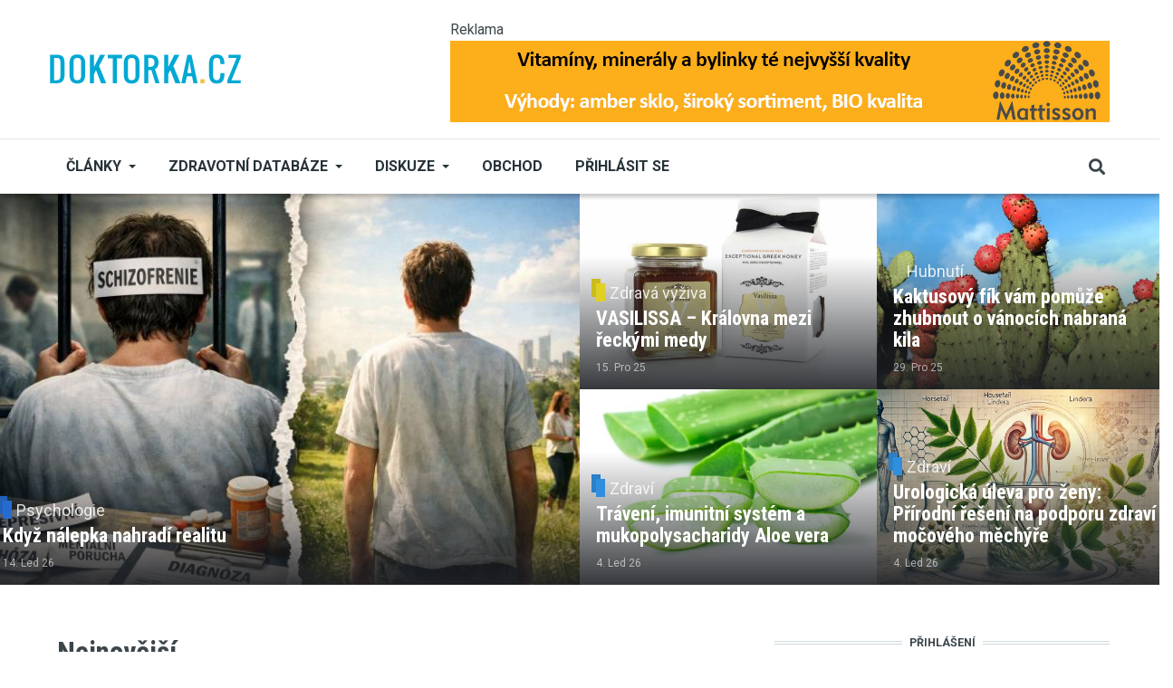

--- FILE ---
content_type: text/html; charset=UTF-8
request_url: https://rodina-deti.doktorka.cz/?page=8
body_size: 13005
content:
<!DOCTYPE html>
<html lang="cs" dir="ltr" prefix="og: https://ogp.me/ns#">
  <head>

          <!-- Google tag (gtag.js) --> <script async src="https://www.googletagmanager.com/gtag/js?id=G-GQ1KM6KK33"></script> <script> window.dataLayer = window.dataLayer || []; function gtag(){dataLayer.push(arguments);} gtag('js', new Date()); gtag('config', 'G-GQ1KM6KK33'); </script> 

<!-- Begin Leadhub Pixel Code -->
      <script>
        (function(w,d,x,n,u,t,p,f,s,o){f='LHInsights';w[n]=w[f]=w[f]||function(n,d){
          (w[f].q=w[f].q||[]).push([n,d])};w[f].l=1*new Date();w[f].p=p;s=d.createElement(x);
          s.async=1;s.src=u+'?t='+t+(p?'&p='+p:'');o=d.getElementsByTagName(x)[0];o.parentNode.insertBefore(s,o)
        })(window,document,'script','lhi','//www.lhinsights.com/agent.js','Cp24FnnpQbC4OpW');
        lhi('pageview');
      </script>
<!-- End Leadhub Pixel Code -->

<!-- This site is converting visitors into subscribers and customers with OptinMonster - https://optinmonster.com -->
<script>(function(d,u,ac){var s=d.createElement('script');s.type='text/javascript';s.src='https://a.omappapi.com/app/js/api.min.js';s.async=true;s.dataset.user=u;s.dataset.account=ac;d.getElementsByTagName('head')[0].appendChild(s);})(document,357536,377907);</script>
<!-- / OptinMonster -->

    
    <meta charset="utf-8" />
<meta name="description" content="Prevence je klíčová – zjistěte, jakými přírodními způsoby můžete ochránit své zdraví a uchovat si mladistvý vzhled. Pravidelné články v kategoriích Zdraví, Bylinky, Vitamíny, Hubnutí, kosmetika, Rodina a děti, Sex a vztahy, Psychologie, Duchovno, Zdravá výživa, Cestování, Zdravý pohyb, Zdravý domov..." />
<link rel="canonical" href="http://rodina-deti.doktorka.cz/" />
<meta name="robots" content="index, follow" />
<link rel="shortlink" href="http://rodina-deti.doktorka.cz/" />
<meta property="og:site_name" content="Doktorka.cz" />
<meta property="og:url" content="http://rodina-deti.doktorka.cz/" />
<meta property="og:title" content="Pro vaše zdraví a krásu" />
<meta property="og:description" content="Prevence je klíčová – zjistěte, jakými přírodními způsoby můžete ochránit své zdraví a uchovat si mladistvý vzhled. Pravidelné články v kategoriích Zdraví, Bylinky, Vitamíny, Hubnutí, kosmetika, Rodina a děti, Sex a vztahy, Psychologie, Duchovno, Zdravá výživa, Cestování, Zdravý pohyb, Zdravý domov..." />
<meta property="og:image:type" content="image/png" />
<meta name="twitter:image" content="http://rodina-deti.doktorka.cz/sites/default/files/2025-03/do16.png" />
<meta name="Generator" content="Drupal 10 (https://www.drupal.org)" />
<meta name="MobileOptimized" content="width" />
<meta name="HandheldFriendly" content="true" />
<meta name="viewport" content="width=device-width, initial-scale=1, shrink-to-fit=no" />
<meta http-equiv="X-UA-Compatible" content="IE=Edge" />
<link rel="icon" href="/sites/default/files/dr.png" type="image/png" />

    <title>Pro vaše zdraví a krásu | Doktorka.cz</title>
    <link rel="stylesheet" media="all" href="/themes/contrib/stable/css/system/components/align.module.css?t60oeb" />
<link rel="stylesheet" media="all" href="/themes/contrib/stable/css/system/components/fieldgroup.module.css?t60oeb" />
<link rel="stylesheet" media="all" href="/themes/contrib/stable/css/system/components/container-inline.module.css?t60oeb" />
<link rel="stylesheet" media="all" href="/themes/contrib/stable/css/system/components/clearfix.module.css?t60oeb" />
<link rel="stylesheet" media="all" href="/themes/contrib/stable/css/system/components/details.module.css?t60oeb" />
<link rel="stylesheet" media="all" href="/themes/contrib/stable/css/system/components/hidden.module.css?t60oeb" />
<link rel="stylesheet" media="all" href="/themes/contrib/stable/css/system/components/item-list.module.css?t60oeb" />
<link rel="stylesheet" media="all" href="/themes/contrib/stable/css/system/components/js.module.css?t60oeb" />
<link rel="stylesheet" media="all" href="/themes/contrib/stable/css/system/components/nowrap.module.css?t60oeb" />
<link rel="stylesheet" media="all" href="/themes/contrib/stable/css/system/components/position-container.module.css?t60oeb" />
<link rel="stylesheet" media="all" href="/themes/contrib/stable/css/system/components/reset-appearance.module.css?t60oeb" />
<link rel="stylesheet" media="all" href="/themes/contrib/stable/css/system/components/resize.module.css?t60oeb" />
<link rel="stylesheet" media="all" href="/themes/contrib/stable/css/system/components/system-status-counter.css?t60oeb" />
<link rel="stylesheet" media="all" href="/themes/contrib/stable/css/system/components/system-status-report-counters.css?t60oeb" />
<link rel="stylesheet" media="all" href="/themes/contrib/stable/css/system/components/system-status-report-general-info.css?t60oeb" />
<link rel="stylesheet" media="all" href="/themes/contrib/stable/css/system/components/tablesort.module.css?t60oeb" />
<link rel="stylesheet" media="all" href="/modules/contrib/poll/css/poll.base.css?t60oeb" />
<link rel="stylesheet" media="all" href="/modules/contrib/poll/css/poll.theme.css?t60oeb" />
<link rel="stylesheet" media="all" href="/themes/contrib/stable/css/views/views.module.css?t60oeb" />
<link rel="stylesheet" media="all" href="/modules/custom/themag_layouts/assets/css/section.css?t60oeb" />
<link rel="stylesheet" media="all" href="/modules/custom/themag_layouts/assets/css/onecol-section.css?t60oeb" />
<link rel="stylesheet" media="all" href="/modules/custom/themag_layouts/assets/css/twocol-section.css?t60oeb" />
<link rel="stylesheet" media="all" href="/themes/contrib/stable/css/core/assets/vendor/normalize-css/normalize.css?t60oeb" />
<link rel="stylesheet" media="all" href="/themes/contrib/stable/css/core/normalize-fixes.css?t60oeb" />
<link rel="stylesheet" media="all" href="https://use.fontawesome.com/releases/v5.7.1/css/all.css" />
<link rel="stylesheet" media="all" href="https://use.fontawesome.com/releases/v5.7.1/css/v4-shims.css" />
<link rel="stylesheet" media="all" href="https://fonts.googleapis.com/css?family=Roboto+Condensed:300,400,700|Roboto:300,300i,400,400i,500,500i,700,700i,900&amp;amp;subset=cyrillic,greek" />
<link rel="stylesheet" media="all" href="/themes/contrib/classy/css/components/action-links.css?t60oeb" />
<link rel="stylesheet" media="all" href="/themes/contrib/classy/css/components/collapse-processed.css?t60oeb" />
<link rel="stylesheet" media="all" href="/themes/contrib/classy/css/components/container-inline.css?t60oeb" />
<link rel="stylesheet" media="all" href="/themes/contrib/classy/css/components/form.css?t60oeb" />
<link rel="stylesheet" media="all" href="/themes/contrib/classy/css/components/inline-form.css?t60oeb" />
<link rel="stylesheet" media="all" href="/themes/contrib/classy/css/components/tabledrag.css?t60oeb" />
<link rel="stylesheet" media="all" href="/themes/contrib/classy/css/components/tableselect.css?t60oeb" />
<link rel="stylesheet" media="all" href="/themes/contrib/classy/css/components/tablesort.css?t60oeb" />
<link rel="stylesheet" media="all" href="/themes/contrib/classy/css/components/ui-dialog.css?t60oeb" />
<link rel="stylesheet" media="all" href="/themes/contrib/classy/css/components/node.css?t60oeb" />
<link rel="stylesheet" media="all" href="/themes/custom/themag/assets/css/themag.css?t60oeb" />
<link rel="stylesheet" media="all" href="/themes/custom/themag_st/assets/css/subtheme.css?t60oeb" />
<link rel="stylesheet" media="all" href="/themes/custom/themag/assets/css/components/modules/we-megamenu.css?t60oeb" />

    

      </head>
  <body class="path-frontpage page-node-type-themag-landing-page">
  
          <a href="#main-content" class="visually-hidden focusable skip-link">
      Přejít k hlavnímu obsahu
    </a>

        <div id="top"></div>
     
        <div class="dialog-off-canvas-main-canvas" data-off-canvas-main-canvas>
    <div class="layout-builder-powered-page">
    





  
<div class="header-top header--header-c">
  <div class="container">
    <div class="header__top">
      <div class="header__top__left">
          <div class="region region-logo">
          <a href="https://www.doktorka.cz" rel="home" class="site-logo">
            <img src="/sites/default/files/doktorka.png" alt="Domů" class="logo-light"/>

            <img src="/sites/default/files/doktorka.svg" alt="Domů" class="logo-dark" />
    </a>
  
  </div>

      </div>
      <div class="header__top__right">
          <div class="region region-header-banner">
    <div class="views-element-container block block--views block--region-header-banner block--views-block:banner-display-block-header" id="block-views-block-banner-display-block-header">
  
      
            <small>Reklama</small>
      <div class="block__content"><div><div class="view view-banner-display view-id-banner_display view-display-id-block_header js-view-dom-id-c50ee48fa827a014117672cf010b52bcb0e51d5152bd6dfe8cb15c1054ce8e02">
  
    
      
      <div class="view-content">
          <div class="views-row"><div class="views-field views-field-field-ad-image"><div class="field-content"><a href="https://www.001shop.cz/mattisson/" target="_blank">  <img loading="lazy" src="/sites/default/files/2025-03/mat-vyhody.jpg" width="728" height="90" alt="" class="img-fluid" />

</a></div></div></div>

    </div>
  
          </div>
</div>
</div>
      </div>
  </div>

      </div>
    </div>
  </div>
</div>

<header class="header header--header-c js-page-header">
  <div class="header__container-wrapper--header__main js-sticky-header-element">
    <div class="container header__container">
      <div class="header__main">
        <div class="header__main__left">
          <div class="d-lg-none">
              <div class="region region-logo">
          <a href="https://www.doktorka.cz" rel="home" class="site-logo">
            <img src="/sites/default/files/doktorka.png" alt="Domů" class="logo-light"/>

            <img src="/sites/default/files/doktorka.svg" alt="Domů" class="logo-dark" />
    </a>
  
  </div>

          </div>
          <div class="d-none d-lg-block">
              <div class="region region-header-primary-menu">
    
<div id="block-mainnavigation-2" class="block block--we-megamenu block--region-header-primary-menu block--we-megamenu-block:main">
  
      
      <div class="block__content"><div class="region-we-mega-menu">
	<a class="navbar-toggle collapsed">
	    <span class="icon-bar"></span>
	    <span class="icon-bar"></span>
	    <span class="icon-bar"></span>
	</a>
	<nav  class="main navbar navbar-default navbar-we-mega-menu mobile-collapse hover-action" data-menu-name="main" data-block-theme="themag_st" data-style="Default" data-animation="None" data-delay="" data-duration="" data-autoarrow="" data-alwayshowsubmenu="" data-action="hover" data-mobile-collapse="0">
	  <div class="container-fluid">
	    <ul  class="we-mega-menu-ul nav nav-tabs">
  <style>
li .fa{
  width: 20px;
}
</style>

<li  class="we-mega-menu-li left dropdown-menu" data-level="0" data-element-type="we-mega-menu-li" description="" data-id="22bc3538-0719-4f43-adc0-40f5838dc853" data-submenu="1" data-hide-sub-when-collapse="" data-group="0" data-class="" data-icon="" data-caption="" data-alignsub="left" data-target="">
      <a class="we-mega-menu-li" title="" href="https://www.doktorka.cz/clanky" target="">
             Články    </a>
    <div  class="we-mega-menu-submenu" data-element-type="we-mega-menu-submenu" data-submenu-width="650" data-class="" style="width: 650px">
  <div class="we-mega-menu-submenu-inner">
    <div  class="we-mega-menu-row row g-0" data-element-type="we-mega-menu-row" data-custom-row="1">
  <div  class="we-mega-menu-col col-12" data-element-type="we-mega-menu-col" data-width="12" data-block="views_block__clanky_menu_block" data-blocktitle="0" data-hidewhencollapse="" data-class="">
    <div class="type-of-block"><div class="block-inner"><style>
  .block-inner {
      max-height: 300px;
  }

  .block-inner .block__content .view-content {
      display: grid;
      grid-template-columns: repeat(4, 1fr); /* Three equal columns */
      /* grid-template-rows: repeat(4, 1fr) repeat(3, 1fr) repeat(3, 1fr);*/ /* Rows: 4 + 3 + 3 */
      gap: 10px; /* Gap between grid items */
      list-style: none; /* Remove default list styling */
      padding: 0; /* Remove default padding */
      margin: 0; /* Remove default margin */
  }

  .block-inner .view-content .views-field-name {
      border-bottom: 1px solid rgba(0, 0, 0, 0.1);
      padding: 3px 0;
  }

  .block-inner a {
      font-size: 0.889rem;
      font-weight: normal;
      text-transform: none;
  }

</style>

<div class="views-element-container block block--views block--region-content block--views-block:clanky-menu-block" id="block-views-block-clanky-menu-block">
  
      
      <div class="block__content"><div><div class="view view-clanky-menu view-id-clanky_menu view-display-id-block js-view-dom-id-8615f95aaa7e03f85c6ae31aa0e078801ecd8443a9000c79042f43024d25857f">
  
    
      
      <div class="view-content">
          <div class="views-row"><div class="views-field views-field-name"><span class="field-content"><a href="/zdravi/clanky" hreflang="cs">Zdraví</a></span></div></div>
    <div class="views-row"><div class="views-field views-field-name"><span class="field-content"><a href="/kosmetika/clanky" hreflang="cs">Kosmetika</a></span></div></div>
    <div class="views-row"><div class="views-field views-field-name"><span class="field-content"><a href="/index.php/sex-vztahy/clanky" hreflang="cs">Sex a vztahy</a></span></div></div>
    <div class="views-row"><div class="views-field views-field-name"><span class="field-content"><a href="/psychologie/clanky" hreflang="cs">Psychologie</a></span></div></div>
    <div class="views-row"><div class="views-field views-field-name"><span class="field-content"><a href="/index.php/terapie/clanky" hreflang="cs">Terapie</a></span></div></div>
    <div class="views-row"><div class="views-field views-field-name"><span class="field-content"><a href="/index.php/hubnuti/clanky" hreflang="cs">Hubnutí</a></span></div></div>
    <div class="views-row"><div class="views-field views-field-name"><span class="field-content"><a href="/index.php/rodina-deti/clanky" hreflang="cs">Rodina a děti</a></span></div></div>
    <div class="views-row"><div class="views-field views-field-name"><span class="field-content"><a href="/index.php/napsal-zivot/clanky" hreflang="cs">Napsal život</a></span></div></div>
    <div class="views-row"><div class="views-field views-field-name"><span class="field-content"><a href="/index.php/bylinky/clanky" hreflang="cs">Bylinky</a></span></div></div>
    <div class="views-row"><div class="views-field views-field-name"><span class="field-content"><a href="/index.php/zdrava-vyziva/clanky" hreflang="cs">Zdravá výživa</a></span></div></div>
    <div class="views-row"><div class="views-field views-field-name"><span class="field-content"><a href="/index.php/zviratka/clanky" hreflang="cs">Zvířátka</a></span></div></div>
    <div class="views-row"><div class="views-field views-field-name"><span class="field-content"><a href="/index.php/duchovno/clanky" hreflang="cs">Duchovno</a></span></div></div>
    <div class="views-row"><div class="views-field views-field-name"><span class="field-content"><a href="/index.php/vitaminy/clanky" hreflang="cs">Vitamíny</a></span></div></div>
    <div class="views-row"><div class="views-field views-field-name"><span class="field-content"><a href="/index.php/zdravy-pohyb/clanky" hreflang="cs">Zdravý pohyb</a></span></div></div>
    <div class="views-row"><div class="views-field views-field-name"><span class="field-content"><a href="/index.php/drogy/clanky" hreflang="cs">Drogy</a></span></div></div>
    <div class="views-row"><div class="views-field views-field-name"><span class="field-content"><a href="/index.php/zdravy-domov/clanky" hreflang="cs">Zdravý domov</a></span></div></div>
    <div class="views-row"><div class="views-field views-field-name"><span class="field-content"><a href="/index.php/humor/clanky" hreflang="cs">Humor</a></span></div></div>
    <div class="views-row"><div class="views-field views-field-name"><span class="field-content"><a href="/index.php/knihy/clanky" hreflang="cs">Knihy</a></span></div></div>
    <div class="views-row"><div class="views-field views-field-name"><span class="field-content"><a href="/index.php/diety/clanky" hreflang="cs">Diety</a></span></div></div>
    <div class="views-row"><div class="views-field views-field-name"><span class="field-content"><a href="/index.php/cestovani/clanky" hreflang="cs">Cestování</a></span></div></div>

    </div>
  
          </div>
</div>
</div>
  </div></div></div>

</div>

</div>
<div  class="we-mega-menu-row row g-0" data-element-type="we-mega-menu-row" data-custom-row="1">
  <div  class="we-mega-menu-col col-12" data-element-type="we-mega-menu-col" data-width="12" data-block="" data-blocktitle="" data-hidewhencollapse="0" data-class="">
  
</div>

</div>
<div  class="we-mega-menu-row row g-0" data-element-type="we-mega-menu-row" data-custom-row="1">
  <div  class="we-mega-menu-col col-12" data-element-type="we-mega-menu-col" data-width="12" data-block="" data-blocktitle="" data-hidewhencollapse="0" data-class="">
  
</div>

</div>
<div  class="we-mega-menu-row row g-0" data-element-type="we-mega-menu-row" data-custom-row="1">
  <div  class="we-mega-menu-col col-12" data-element-type="we-mega-menu-col" data-width="12" data-block="" data-blocktitle="" data-hidewhencollapse="0" data-class="">
  
</div>

</div>
<div  class="we-mega-menu-row row g-0" data-element-type="we-mega-menu-row" data-custom-row="1">
  <div  class="we-mega-menu-col col-12" data-element-type="we-mega-menu-col" data-width="12" data-block="" data-blocktitle="" data-hidewhencollapse="0" data-class="">
  
</div>

</div>
<div  class="we-mega-menu-row row g-0" data-element-type="we-mega-menu-row" data-custom-row="1">
  <div  class="we-mega-menu-col col-12" data-element-type="we-mega-menu-col" data-width="12" data-block="" data-blocktitle="" data-hidewhencollapse="0" data-class="">
  
</div>

</div>
<div  class="we-mega-menu-row row g-0" data-element-type="we-mega-menu-row" data-custom-row="1">
  <div  class="we-mega-menu-col span" data-element-type="we-mega-menu-col" data-block="" data-blocktitle="" data-hidewhencollapse="0" data-class="">
  
</div>

</div>
<div  class="we-mega-menu-row row g-0" data-element-type="we-mega-menu-row" data-custom-row="1">
  <div  class="we-mega-menu-col span" data-element-type="we-mega-menu-col" data-block="" data-blocktitle="" data-hidewhencollapse="0" data-class="">
  
</div>

</div>
<div  class="we-mega-menu-row row g-0" data-element-type="we-mega-menu-row" data-custom-row="1">
  <div  class="we-mega-menu-col span" data-element-type="we-mega-menu-col" data-block="" data-blocktitle="" data-hidewhencollapse="0" data-class="">
  
</div>

</div>

  </div>
</div>
</li><style>
li .fa{
  width: 20px;
}
</style>

<li  class="we-mega-menu-li dropdown-menu" data-level="0" data-element-type="we-mega-menu-li" description="" data-id="0e00fd9e-7a26-4bbf-978e-26fc3b503338" data-submenu="1" data-hide-sub-when-collapse="" data-group="0" data-class="" data-icon="" data-caption="" data-alignsub="" data-target="">
      <a href='#' data-drupal-link-system-path="<front>" class="we-megamenu-nolink">
      Zdravotní databáze</a>
    <div  class="we-mega-menu-submenu" data-element-type="we-mega-menu-submenu" data-submenu-width="300" data-class="" style="width: 300px">
  <div class="we-mega-menu-submenu-inner">
    <div  class="we-mega-menu-row row g-0" data-element-type="we-mega-menu-row" data-custom-row="0">
  <div  class="we-mega-menu-col zdravotni_databaze col-12" data-element-type="we-mega-menu-col" data-width="12" data-block="" data-blocktitle="0" data-hidewhencollapse="" data-class="zdravotni_databaze">
  <ul class="nav nav-tabs subul">
  <style>
li .fa{
  width: 20px;
}
</style>

<li  class="we-mega-menu-li" data-level="1" data-element-type="we-mega-menu-li" description="" data-id="2ab75065-714b-4e36-aac0-0140d6ac23fd" data-submenu="0" data-hide-sub-when-collapse="" data-group="0" data-class="" data-icon="fa fa-tint" data-caption="" data-alignsub="" data-target="_self">
      <a class="we-mega-menu-li" title="" href="/zdravotni-databaze/aromaterapie" target="_self">
              <i class="fa fa-tint"></i>
      Aromaterapie    </a>
    
</li><style>
li .fa{
  width: 20px;
}
</style>

<li  class="we-mega-menu-li" data-level="1" data-element-type="we-mega-menu-li" description="" data-id="824a44dd-d210-4291-bbf7-949c12f1fa38" data-submenu="0" data-hide-sub-when-collapse="" data-group="0" data-class="" data-icon="fa fa-leaf" data-caption="" data-alignsub="" data-target="_self">
      <a class="we-mega-menu-li" title="" href="/zdravotni-databaze/bachova_kvetova_terapie" target="_self">
              <i class="fa fa-leaf"></i>
      Bachova květová terapie    </a>
    
</li><style>
li .fa{
  width: 20px;
}
</style>

<li  class="we-mega-menu-li" data-level="1" data-element-type="we-mega-menu-li" description="" data-id="ef8e687f-f66d-45b4-a4c7-ceaed86dc536" data-submenu="0" data-hide-sub-when-collapse="" data-group="0" data-class="" data-icon="fa fa-user-md" data-caption="" data-alignsub="" data-target="_self">
      <a class="we-mega-menu-li" title="" href="/zdravotni-databaze/databaze_lekaru" target="_self">
              <i class="fa fa-user-md"></i>
      Databáze lékařů    </a>
    
</li><style>
li .fa{
  width: 20px;
}
</style>

<li  class="we-mega-menu-li" data-level="1" data-element-type="we-mega-menu-li" description="" data-id="5c890a66-2aee-40f7-8168-59a33861c223" data-submenu="0" data-hide-sub-when-collapse="" data-group="0" data-class="" data-icon="fa fa-id-card" data-caption="" data-alignsub="" data-target="_self">
      <a class="we-mega-menu-li" title="" href="/zdravotni-databaze/diagnozy" target="_self">
              <i class="fa fa-id-card"></i>
      Diagnózy    </a>
    
</li><style>
li .fa{
  width: 20px;
}
</style>

<li  class="we-mega-menu-li" data-level="1" data-element-type="we-mega-menu-li" description="" data-id="007a1123-d9c4-4e77-9c27-2379265ad265" data-submenu="0" data-hide-sub-when-collapse="" data-group="0" data-class="" data-icon="fa fa-flask" data-caption="" data-alignsub="" data-target="_self">
      <a class="we-mega-menu-li" title="" href="/zdravotni-databaze/emulgatory" target="_self">
              <i class="fa fa-flask"></i>
      Emulgátory    </a>
    
</li><style>
li .fa{
  width: 20px;
}
</style>

<li  class="we-mega-menu-li" data-level="1" data-element-type="we-mega-menu-li" description="" data-id="ef67e7e6-f1c1-46c5-87f9-5f55ab7e77e2" data-submenu="0" data-hide-sub-when-collapse="" data-group="0" data-class="" data-icon="fa fa-book" data-caption="" data-alignsub="" data-target="_self">
      <a class="we-mega-menu-li" title="" href="/zdravotni-databaze/lekarsky_slovnik" target="_self">
              <i class="fa fa-book"></i>
      Lékařský slovník    </a>
    
</li><style>
li .fa{
  width: 20px;
}
</style>

<li  class="we-mega-menu-li" data-level="1" data-element-type="we-mega-menu-li" description="" data-id="ca8fb35e-99b6-41e8-83de-33b37a8c9823" data-submenu="0" data-hide-sub-when-collapse="" data-group="0" data-class="" data-icon="fa fa-thermometer-full" data-caption="" data-alignsub="" data-target="_self">
      <a class="we-mega-menu-li" title="" href="/zdravotni-databaze/nemoci" target="_self">
              <i class="fa fa-thermometer-full"></i>
      Nemoci    </a>
    
</li><style>
li .fa{
  width: 20px;
}
</style>

<li  class="we-mega-menu-li" data-level="1" data-element-type="we-mega-menu-li" description="" data-id="d1a3997d-033e-4364-8438-b4c61ee1755a" data-submenu="0" data-hide-sub-when-collapse="" data-group="0" data-class="" data-icon="fa fa-sliders" data-caption="" data-alignsub="" data-target="_self">
      <a class="we-mega-menu-li" title="" href="/zdravotni-databaze/potravinove_doplnky" target="_self">
              <i class="fa fa-sliders"></i>
      Potravinové doplňky    </a>
    
</li><style>
li .fa{
  width: 20px;
}
</style>

<li  class="we-mega-menu-li" data-level="1" data-element-type="we-mega-menu-li" description="" data-id="f7211ec3-5ad7-4fd3-aa6b-5c0e3d5178e7" data-submenu="0" data-hide-sub-when-collapse="" data-group="0" data-class="" data-icon="fa fa-heartbeat" data-caption="" data-alignsub="" data-target="_self">
      <a class="we-mega-menu-li" title="" href="/zdravotni-databaze/prvni_pomoc" target="_self">
              <i class="fa fa-heartbeat"></i>
      První pomoc    </a>
    
</li>
</ul>
</div>

</div>

  </div>
</div>
</li><style>
li .fa{
  width: 20px;
}
</style>

<li  class="we-mega-menu-li dropdown-menu" data-level="0" data-element-type="we-mega-menu-li" description="" data-id="9810c6a1-19ce-49bf-a9cc-dd4dfdaf7092" data-submenu="1" data-hide-sub-when-collapse="" data-group="0" data-class="" data-icon="" data-caption="" data-alignsub="" data-target="">
      <a class="we-mega-menu-li" title="" href="https://www.doktorka.cz/forum" target="">
      Diskuze    </a>
    <div  class="we-mega-menu-submenu" data-element-type="we-mega-menu-submenu" data-submenu-width="" data-class="" style="width: px">
  <div class="we-mega-menu-submenu-inner">
    <div  class="we-mega-menu-row row g-0" data-element-type="we-mega-menu-row" data-custom-row="0">
  <div  class="we-mega-menu-col col-12" data-element-type="we-mega-menu-col" data-width="12" data-block="" data-blocktitle="0" data-hidewhencollapse="" data-class="">
  <ul class="nav nav-tabs subul">
  <style>
li .fa{
  width: 20px;
}
</style>

<li  class="we-mega-menu-li" data-level="1" data-element-type="we-mega-menu-li" description="" data-id="a6ee3312-bf21-4e5f-8b41-e8bd9a467b75" data-submenu="0" data-hide-sub-when-collapse="" data-group="0" data-class="" data-icon="" data-caption="" data-alignsub="" data-target="_self">
      <a class="we-mega-menu-li" title="" href="https://www.doktorka.cz/forum/active" target="_self">
      Aktivní témata    </a>
    
</li><style>
li .fa{
  width: 20px;
}
</style>

<li  class="we-mega-menu-li" data-level="1" data-element-type="we-mega-menu-li" description="" data-id="ca2172ce-e5f1-476e-9682-5e88bef97bb5" data-submenu="0" data-hide-sub-when-collapse="" data-group="0" data-class="" data-icon="" data-caption="" data-alignsub="" data-target="_self">
      <a class="we-mega-menu-li" title="" href="https://www.doktorka.cz/forum" target="_self">
      Všechna témata    </a>
    
</li>
</ul>
</div>

</div>

  </div>
</div>
</li><style>
li .fa{
  width: 20px;
}
</style>

<li  class="we-mega-menu-li" data-level="0" data-element-type="we-mega-menu-li" description="" data-id="a1a6c2d5-8cff-4d3e-a89c-e138386b865e" data-submenu="0" data-hide-sub-when-collapse="" data-group="0" data-class="" data-icon="" data-caption="" data-alignsub="" data-target="">
      <a class="we-mega-menu-li" title="" href="https://www.001shop.cz/" target="">
      Obchod    </a>
    
</li>
</ul>
	  </div>
	</nav>
</div></div>
  </div>

<div id="block-themag-st-menuuzivatelskehouctu" class="block block--we-megamenu block--region-header-primary-menu block--we-megamenu-block:account">
  
      
      <div class="block__content"><div class="region-we-mega-menu">
	<a class="navbar-toggle collapsed">
	    <span class="icon-bar"></span>
	    <span class="icon-bar"></span>
	    <span class="icon-bar"></span>
	</a>
	<nav  class="account navbar navbar-default navbar-we-mega-menu mobile-collapse hover-action" data-menu-name="account" data-block-theme="themag_st" data-style="Default" data-animation="None" data-delay="" data-duration="" data-autoarrow="" data-alwayshowsubmenu="" data-action="hover" data-mobile-collapse="0">
	  <div class="container-fluid">
	    <ul  class="we-mega-menu-ul nav nav-tabs">
  <style>
li .fa{
  width: 20px;
}
</style>

<li  class="we-mega-menu-li" data-level="0" data-element-type="we-mega-menu-li" description="" data-id="" data-submenu="0" data-hide-sub-when-collapse="" data-group="0" data-class="" data-icon="" data-caption="" data-alignsub="" data-target="">
      <a class="we-mega-menu-li" title="" href="/user/login" target="">
      Přihlásit se    </a>
    
</li>
</ul>
	  </div>
	</nav>
</div></div>
  </div>

  </div>

          </div>
        </div>
        <div class="header__main__right">
          
<div class="header__social-menu">
  </div>
          
<div class="header__user-nav">
  <div class="d-flex">
    
                  <button class="header__toggleable-button js-toggle-search">
          <i class="fas fa-search"></i>
        </button>
          
      </div>

  <button class="header__toggleable-button toggle-offcanvas-sidebar js-toggle-offcanvas-sidebar">
    <i class="fas fa-bars"></i>
  </button>
</div>
        </div>
      </div>
    </div>
    

  <div class="region region-search">
    <div class="container">
      <div class="row">
        <div class="col-12">
<div class="views-exposed-form block block--views block--region-search block--views-exposed-filter-block:search-search" data-drupal-selector="views-exposed-form-search-search" id="block-searchform-2">
  
      
      <div class="block__content"><form action="/search" method="get" id="views-exposed-form-search-search" accept-charset="UTF-8">
  <div class="form--inline clearfix">
  <div class="js-form-item form-item js-form-type-textfield form-type-textfield js-form-item-s form-item-s form-no-label">
        <input placeholder="S čím vám můžeme pomoci?" data-drupal-selector="edit-s" type="text" id="edit-s" name="s" value="" size="30" maxlength="128" class="form-text" />

        </div>
<div data-drupal-selector="edit-actions" class="form-actions js-form-wrapper form-wrapper" id="edit-actions--2"><input data-drupal-selector="edit-submit-search" type="submit" id="edit-submit-search" value="Procházet" class="button js-form-submit form-submit" />
</div>

</div>

</form>
</div>
  </div>
</div>
      </div>
    </div>
  </div>


  </div>
</header>

    

  <div class="region region--offcanvas-sidebar">
    <div id="offcanvas-sidebar" class="sidr" style="display: none;">
      <nav role="navigation" aria-labelledby="block-themag-st-mainnavigation-3-menu" id="block-themag-st-mainnavigation-3" class="block block--system block--region-offcanvas-sidebar block--system-menu-block:main block-menu navigation menu--main">
            
  <h2 class="block__title visually-hidden" id="block-themag-st-mainnavigation-3-menu">Main navigation</h2>
  

        
              <ul class="menu">
                    <li class="menu-item">
        <a href="https://www.doktorka.cz/clanky">       Články</a>
              </li>
                <li class="menu-item menu-item--expanded">
        <a href="">Zdravotní databáze</a>
                                <ul class="menu">
                    <li class="menu-item">
        <a href="/zdravotni-databaze/aromaterapie" data-drupal-link-system-path="zdravotni-databaze/aromaterapie">Aromaterapie</a>
              </li>
                <li class="menu-item">
        <a href="/zdravotni-databaze/bachova_kvetova_terapie" data-drupal-link-system-path="zdravotni-databaze/bachova_kvetova_terapie">Bachova květová terapie</a>
              </li>
                <li class="menu-item">
        <a href="/zdravotni-databaze/databaze_lekaru" data-drupal-link-system-path="zdravotni-databaze/databaze_lekaru">Databáze lékařů</a>
              </li>
                <li class="menu-item">
        <a href="/zdravotni-databaze/diagnozy" data-drupal-link-system-path="zdravotni-databaze/diagnozy">Diagnózy</a>
              </li>
                <li class="menu-item">
        <a href="/zdravotni-databaze/emulgatory" data-drupal-link-system-path="zdravotni-databaze/emulgatory">Emulgátory</a>
              </li>
                <li class="menu-item">
        <a href="/zdravotni-databaze/lekarsky_slovnik" data-drupal-link-system-path="zdravotni-databaze/lekarsky_slovnik">Lékařský slovník</a>
              </li>
                <li class="menu-item">
        <a href="/zdravotni-databaze/nemoci" data-drupal-link-system-path="zdravotni-databaze/nemoci">Nemoci</a>
              </li>
                <li class="menu-item">
        <a href="/zdravotni-databaze/potravinove_doplnky" data-drupal-link-system-path="zdravotni-databaze/potravinove_doplnky">Potravinové doplňky</a>
              </li>
                <li class="menu-item">
        <a href="/zdravotni-databaze/prvni_pomoc" data-drupal-link-system-path="zdravotni-databaze/prvni_pomoc">První pomoc</a>
              </li>
        </ul>
  
              </li>
                <li class="menu-item menu-item--expanded">
        <a href="https://www.doktorka.cz/forum">Diskuze</a>
                                <ul class="menu">
                    <li class="menu-item">
        <a href="https://www.doktorka.cz/forum/active">Aktivní témata</a>
              </li>
                <li class="menu-item">
        <a href="https://www.doktorka.cz/forum">Všechna témata</a>
              </li>
        </ul>
  
              </li>
                <li class="menu-item">
        <a href="https://www.001shop.cz/">Obchod</a>
              </li>
        </ul>
  


  </nav>
<nav role="navigation" aria-labelledby="block-themag-st-menuuzivatelskehouctu-2-menu" id="block-themag-st-menuuzivatelskehouctu-2" class="block block--system block--region-offcanvas-sidebar block--system-menu-block:account block-menu navigation menu--account">
            
  <h2 class="block__title visually-hidden" id="block-themag-st-menuuzivatelskehouctu-2-menu">Menu uživatelského účtu</h2>
  

        
              <ul class="menu">
                    <li class="menu-item">
        <a href="/index.php/user/login" data-drupal-link-system-path="user/login">Přihlásit se</a>
              </li>
        </ul>
  


  </nav>

    </div>
  </div>
  <div class="offcanvas-sidebar-overlay"></div>


    
      <div class="region region-content">
    <div data-drupal-messages-fallback class="hidden"></div>
<div id="block-themag-st-content" class="block block--system block--region-content block--system-main-block">
  
      
      <div class="block__content">
<article data-history-node-id="1" lang="en" class="node node--type-themag-landing-page node--view-mode-full">

  
    

  
  <div class="node__content">
    
  <div  class="themag-layout themag-layout--onecol-section themag-layout--onecol-section--12 themag-layout--my-default">
    <div  class="container-full">
      <div  class="row no-gutters">
                  <div  class="themag-layout__region themag-layout__region--first">
            <div>
<div class="views-element-container block block--views block--views-block:mg-content-grid-a-block-1">
  
      
      <div class="block__content"><div><div class="content-grid-a view view-mg-content-grid-a view-id-mg_content_grid_a view-display-id-block_1 js-view-dom-id-c979c888d1fc5c0e93dd6bd2ef9230b0b9ef1bff7a5464c5752d13742a363f13">
  
    
      
      <div class="view-content">
          <div><div class="teaser teaser--compact teaser--small-compact" data-background="image" data-src="/sites/default/files/styles/large_compact_teaser/public/2026-01/rosenhanuv-experiment.jpg?h=197483aa&amp;itok=Jm_b47fG">
    <div class="teaser__content">
      <header>
        <div class="teaser__channel d-inline-flex align-items-center">
          <i data-background data-color="rgb(38,108,207)"></i>
          Psychologie 
        </div>
        <h2 class="teaser__headline">
          <a href="/psychologie/kdyz-nalepka-nahradi-realitu" hreflang="cs">Když nálepka nahradí realitu</a>
        </h2>
      </header>
      <footer>
        <div class="teaser__authored">
          <time datetime="2026-01-14T10:04:25+01:00" class="datetime">14. Led 26</time>

        </div>
      </footer>
    </div>
    <a class="teaser__link-overlay" href="/psychologie/kdyz-nalepka-nahradi-realitu"></a>
</div></div>

    </div>
  
        <div class="attachment attachment-after">
      <div class="views-element-container"><div class="view view-mg-content-grid-a view-id-mg_content_grid_a view-display-id-attachment_1 js-view-dom-id-c613a2830e472642119a9da43e3966068c403bfcdddacf8ec86f7d20fc1478a1">
  
    
      
      <div class="view-content">
          <div><div class="teaser teaser--compact teaser--small-compact" data-background="image" data-src="/sites/default/files/styles/large_compact_teaser/public/2025-12/vasilissa-med-se-zlatem.jpg?h=ddb1ad0c&amp;itok=_Dog_6a6">
    <div class="teaser__content">
      <header>
        <div class="teaser__channel d-inline-flex align-items-center">
          <i data-background data-color="rgb(225,208,36)"></i>
          Zdravá výživa 
        </div>
        <h2 class="teaser__headline">
          <a href="/zdrava-vyziva/vasilissa-kralovna-mezi-reckymi-medy" hreflang="cs">VASILISSA – Královna mezi řeckými medy</a>
        </h2>
      </header>
      <footer>
        <div class="teaser__authored">
          <time datetime="2025-12-15T11:26:33+01:00" class="datetime">15. Pro 25</time>

        </div>
      </footer>
    </div>
    <a class="teaser__link-overlay" href="/zdrava-vyziva/vasilissa-kralovna-mezi-reckymi-medy"></a>
</div></div>
    <div><div class="teaser teaser--compact teaser--small-compact" data-background="image" data-src="/sites/default/files/styles/large_compact_teaser/public/2023-03/aloe2019.jpg?h=140710cd&amp;itok=q7LZDBgW">
    <div class="teaser__content">
      <header>
        <div class="teaser__channel d-inline-flex align-items-center">
          <i data-background data-color="rgb(48,142,222)"></i>
          Zdraví 
        </div>
        <h2 class="teaser__headline">
          <a href="/zdravi/traveni-imunitni-system-mukopolysacharidy" hreflang="cs">Trávení, imunitní systém a mukopolysacharidy Aloe vera</a>
        </h2>
      </header>
      <footer>
        <div class="teaser__authored">
          <time datetime="2026-01-04T11:11:11+01:00" class="datetime">4. Led 26</time>

        </div>
      </footer>
    </div>
    <a class="teaser__link-overlay" href="/zdravi/traveni-imunitni-system-mukopolysacharidy"></a>
</div></div>

    </div>
  
          </div>
</div>
<div class="views-element-container"><div class="view view-mg-content-grid-a view-id-mg_content_grid_a view-display-id-attachment_2 js-view-dom-id-b5605fbc971de106197518bfc3af3ce14fe45eb31752742234bd5949cf0c1d35">
  
    
      
      <div class="view-content">
          <div><div class="teaser teaser--compact teaser--small-compact" data-background="image" data-src="/sites/default/files/styles/large_compact_teaser/public/2023-03/shutterstock_1709449906_0.jpg?h=f7d9296c&amp;itok=VWYPjcQG">
    <div class="teaser__content">
      <header>
        <div class="teaser__channel d-inline-flex align-items-center">
          <i data-background data-color=""></i>
          <a href="/hubnuti/clanky" hreflang="cs">Hubnutí</a> 
        </div>
        <h2 class="teaser__headline">
          <a href="/hubnuti/kaktusovy-fik-vam-pomuze" hreflang="cs">Kaktusový fík vám pomůže  zhubnout o vánocích nabraná kila</a>
        </h2>
      </header>
      <footer>
        <div class="teaser__authored">
          <time datetime="2025-12-29T08:08:08+01:00" class="datetime">29. Pro 25</time>

        </div>
      </footer>
    </div>
    <a class="teaser__link-overlay" href="/hubnuti/kaktusovy-fik-vam-pomuze"></a>
</div></div>
    <div><div class="teaser teaser--compact teaser--small-compact" data-background="image" data-src="/sites/default/files/styles/large_compact_teaser/public/2025-03/a_scientific_visualization_of_natural_remedies_for.jpg?h=c198da8a&amp;itok=VTZWZKvO">
    <div class="teaser__content">
      <header>
        <div class="teaser__channel d-inline-flex align-items-center">
          <i data-background data-color="rgb(48,142,222)"></i>
          <a href="/zdravi/clanky" hreflang="cs">Zdraví</a> 
        </div>
        <h2 class="teaser__headline">
          <a href="/zdravi/urologicka-uleva-pro-zeny-prirodni-reseni-na-podporu-zdravi-mocoveho-mechyre" hreflang="cs">Urologická úleva pro ženy: Přírodní řešení na podporu zdraví močového měchýře</a>
        </h2>
      </header>
      <footer>
        <div class="teaser__authored">
          <time datetime="2026-01-04T11:11:11+01:00" class="datetime">4. Led 26</time>

        </div>
      </footer>
    </div>
    <a class="teaser__link-overlay" href="/zdravi/urologicka-uleva-pro-zeny-prirodni-reseni-na-podporu-zdravi-mocoveho-mechyre"></a>
</div></div>

    </div>
  
          </div>
</div>

    </div>
        </div>
</div>
</div>
  </div>
</div>
          </div>
              </div>
    </div>
  </div>


  <div  class="themag-layout themag-layout--twocol-section themag-layout--twocol-section--8-4 themag-layout--my-default">
    <div  class="container">
      <div  class="row">
                  <div  class="themag-layout__region themag-layout__region--first themag-layout--is-sticky">
            <div>
<div class="views-element-container block block--views block--views-block:mg-example-1-block-1">
  
          <h2 class="block__title">
         <span class="title-text">Nejnovější</span>
      </h2>
      
      <div class="block__content"><div><div class="view view-mg-example-1 view-id-mg_example_1 view-display-id-block_1 js-view-dom-id-ecd052e13a6208b879b966f2ec329098cb0f31c19acacbb4dd28a4f59a7574d7">
  
    
      
      <div class="view-content">
      <div class="list items--separator--border">
  
  <ul>

          <li>
<article data-history-node-id="278195" class="teaser--item teaser--medium-item teaser">

          <div class="teaser__media">
      <div class="position-relative">
                          <div class="image teaser__image">
            <a href="/zdravi/k-cemu-je-dobre-znat-svou-krevni-skupinu">
              
            <div class="field field--name-field-teaser-media field--type-entity-reference field--label-hidden field__item">
            <div class="field field--name-field-image field--type-image field--label-hidden field__item">    <picture>
                  <source srcset="/sites/default/files/styles/medium_teaser_item/public/2026-01/krevni-skupina.jpg?h=197483aa&amp;itok=4FYJ2mRj 1x" media="all and (min-width: 768px)" type="image/jpeg" width="270" height="152"/>
              <source srcset="/sites/default/files/styles/medium_teaser_card/public/2026-01/krevni-skupina.jpg?h=197483aa&amp;itok=VIC3quth 1x" type="image/jpeg" width="370" height="208"/>
                  <img loading="lazy" width="270" height="152" src="/sites/default/files/styles/medium_teaser_item/public/2026-01/krevni-skupina.jpg?h=197483aa&amp;itok=4FYJ2mRj" alt="" class="img-fluid" />

  </picture>

</div>
      </div>
      
            </a>
          </div>
              </div>
    </div>
  
      <div class="teaser__content">
      
                                  <header>
                                                                
              <h2 class="teaser__headline">
                <a href="/zdravi/k-cemu-je-dobre-znat-svou-krevni-skupinu"><span class="field field--name-title field--type-string field--label-hidden">K čemu je dobré znát svou krevní skupinu</span>
</a>
              </h2>
              
                      </header>
        
                                                            <footer class="teaser__authored">
                                                      <span class="date">22. Led 26</span>
                                                                                                                                        </footer>
                              
                                  <div class="teaser__body">
            
            <div class="field field--name-field-teaser-text field--type-string-long field--label-hidden field__item">Krevní skupina je jedním ze základních biologických údajů o člověku. Přesto mnoho lidí svou krevní skupinu nezná nebo ji považuje za nepodstatnou informaci. Ve skutečnosti však může hrát důležitou roli v oblasti zdravotní péče, prevence i v mimořádných situacích. Proč je tedy dobré znát svou krevní skupinu?</div>
      
          </div>
                  </div>
  </article>
</li>
          <li>
<article data-history-node-id="276664" class="teaser--item teaser--medium-item teaser">

          <div class="teaser__media">
      <div class="position-relative">
                          <div class="image teaser__image">
            <a href="/vitaminy/neni-zelezo-jako-zelezo-srovnani-doplnku-stravy">
              
            <div class="field field--name-field-teaser-media field--type-entity-reference field--label-hidden field__item">
            <div class="field field--name-field-image field--type-image field--label-hidden field__item">    <picture>
                  <source srcset="/sites/default/files/styles/medium_teaser_item/public/2025-03/istock-1057238094.jpg?h=39b07655&amp;itok=97dhKHpE 1x" media="all and (min-width: 768px)" type="image/jpeg" width="270" height="152"/>
              <source srcset="/sites/default/files/styles/medium_teaser_card/public/2025-03/istock-1057238094.jpg?h=39b07655&amp;itok=JUSjVRuF 1x" type="image/jpeg" width="370" height="208"/>
                  <img loading="lazy" width="270" height="152" src="/sites/default/files/styles/medium_teaser_item/public/2025-03/istock-1057238094.jpg?h=39b07655&amp;itok=97dhKHpE" alt="" class="img-fluid" />

  </picture>

</div>
      </div>
      
            </a>
          </div>
              </div>
    </div>
  
      <div class="teaser__content">
      
                                  <header>
                                                                
              <h2 class="teaser__headline">
                <a href="/vitaminy/neni-zelezo-jako-zelezo-srovnani-doplnku-stravy"><span class="field field--name-title field--type-string field--label-hidden">Není železo jako železo: Srovnání doplňků stravy</span>
</a>
              </h2>
              
                      </header>
        
                                                            <footer class="teaser__authored">
                                                      <span class="date">19. Led 26</span>
                                                                                                                                        </footer>
                              
                                  <div class="teaser__body">
            
            <div class="field field--name-field-teaser-text field--type-string-long field--label-hidden field__item">Železo je jedním z nejdůležitějších minerálů pro naše tělo. Podílí se na tvorbě červených krvinek, přenosu kyslíku a ovlivňuje celkovou energii organismu. Na trhu však existuje mnoho různých forem železa, a ne každá je pro tělo stejně využitelná. Dnes se podíváme na čtyři různé produkty s obsahem železa a na jejich potenciální výhody a nevýhody,</div>
      
          </div>
                  </div>
  </article>
</li>
          <li>
<article data-history-node-id="278193" class="teaser--item teaser--medium-item teaser">

          <div class="teaser__media">
      <div class="position-relative">
                          <div class="image teaser__image">
            <a href="/zdravi/klid-leci-jak-ticho-nizka-hladina-hluku-pomahaji-zdravi">
              
            <div class="field field--name-field-teaser-media field--type-entity-reference field--label-hidden field__item">
            <div class="field field--name-field-image field--type-image field--label-hidden field__item">    <picture>
                  <source srcset="/sites/default/files/styles/medium_teaser_item/public/2026-01/hluk.jpg?h=197483aa&amp;itok=Pfehx8Wl 1x" media="all and (min-width: 768px)" type="image/jpeg" width="270" height="152"/>
              <source srcset="/sites/default/files/styles/medium_teaser_card/public/2026-01/hluk.jpg?h=197483aa&amp;itok=j8cnxGfp 1x" type="image/jpeg" width="370" height="208"/>
                  <img loading="lazy" width="270" height="152" src="/sites/default/files/styles/medium_teaser_item/public/2026-01/hluk.jpg?h=197483aa&amp;itok=Pfehx8Wl" alt="" class="img-fluid" />

  </picture>

</div>
      </div>
      
            </a>
          </div>
              </div>
    </div>
  
      <div class="teaser__content">
      
                                  <header>
                                                                
              <h2 class="teaser__headline">
                <a href="/zdravi/klid-leci-jak-ticho-nizka-hladina-hluku-pomahaji-zdravi"><span class="field field--name-title field--type-string field--label-hidden">Klid léčí – jak ticho a nízká hladina hluku pomáhají zdraví</span>
</a>
              </h2>
              
                      </header>
        
                                                            <footer class="teaser__authored">
                                                      <span class="date">18. Led 26</span>
                                                                                                                                        </footer>
                              
                                  <div class="teaser__body">
            
            <div class="field field--name-field-teaser-text field--type-string-long field--label-hidden field__item">Vědecké studie potvrzují, že prostředí s nižší úrovní hluku a vyšší mírou klidu má přímý vliv na fyzické i psychické zdraví člověka. A to zvlášť v situacích, kdy tělo a mozek potřebují regeneraci – jako při nemoci, po operaci nebo při chronické únavě. Přesto v moderních zdravotnických zařízeních často panuje vyšší hladina hluku, než je ideální pro léčbu. Níže najdete přehled, co na toto téma věda říká a jaké jsou hlavní zdroje hluku v nemocnicích.</div>
      
          </div>
                  </div>
  </article>
</li>
          <li>
<article data-history-node-id="145773" class="teaser--item teaser--medium-item teaser">

          <div class="teaser__media">
      <div class="position-relative">
                          <div class="image teaser__image">
            <a href="/zdrava-vyziva/strava-proti-ledvinovym-kamenum-rady-mudr-pavla-drlika">
              
            <div class="field field--name-field-teaser-media field--type-entity-reference field--label-hidden field__item">
            <div class="field field--name-field-image field--type-image field--label-hidden field__item">    <picture>
                  <source srcset="/sites/default/files/styles/medium_teaser_item/public/2023-03/mudr._pavel_drlik-2.jpg?h=ba2e7a28&amp;itok=t3bm2YVx 1x" media="all and (min-width: 768px)" type="image/jpeg" width="270" height="152"/>
              <source srcset="/sites/default/files/styles/medium_teaser_card/public/2023-03/mudr._pavel_drlik-2.jpg?h=ba2e7a28&amp;itok=hgOIO_VU 1x" type="image/jpeg" width="370" height="208"/>
                  <img loading="lazy" width="270" height="152" src="/sites/default/files/styles/medium_teaser_item/public/2023-03/mudr._pavel_drlik-2.jpg?h=ba2e7a28&amp;itok=t3bm2YVx" class="img-fluid" />

  </picture>

</div>
      </div>
      
            </a>
          </div>
              </div>
    </div>
  
      <div class="teaser__content">
      
                                  <header>
                                                                
              <h2 class="teaser__headline">
                <a href="/zdrava-vyziva/strava-proti-ledvinovym-kamenum-rady-mudr-pavla-drlika"><span class="field field--name-title field--type-string field--label-hidden">Strava proti ledvinovým kamenům - rady MUDr. Pavla Drlíka</span>
</a>
              </h2>
              
                      </header>
        
                                                            <footer class="teaser__authored">
                                                      <span class="date">16. Led 26</span>
                                                                                                                                        </footer>
                              
                                  <div class="teaser__body">
            
            <div class="field field--name-field-teaser-text field--type-string-long field--label-hidden field__item">Když se jednou ozvou ledvinové kameny, pravděpodobně to není naposledy. Proto je dobré dbát na životosprávu a na základě složení kamene se o své ledviny starat. Nejlepším způsobem léčby močových kamenů je prevence, odborně nazývaná jako metafylaxe. Ušetří vás spousty bolesti, návštěv ve zdravotnických zařízeních i případných operačních zákroků.</div>
      
          </div>
                  </div>
  </article>
</li>
          <li>
<article data-history-node-id="278190" class="teaser--item teaser--medium-item teaser">

          <div class="teaser__media">
      <div class="position-relative">
                          <div class="image teaser__image">
            <a href="/psychologie/kdyz-nalepka-nahradi-realitu">
              
            <div class="field field--name-field-teaser-media field--type-entity-reference field--label-hidden field__item">
            <div class="field field--name-field-image field--type-image field--label-hidden field__item">    <picture>
                  <source srcset="/sites/default/files/styles/medium_teaser_item/public/2026-01/rosenhanuv-experiment.jpg?h=197483aa&amp;itok=gT_2hhIK 1x" media="all and (min-width: 768px)" type="image/jpeg" width="270" height="152"/>
              <source srcset="/sites/default/files/styles/medium_teaser_card/public/2026-01/rosenhanuv-experiment.jpg?h=197483aa&amp;itok=f5sueBCs 1x" type="image/jpeg" width="370" height="208"/>
                  <img loading="lazy" width="270" height="152" src="/sites/default/files/styles/medium_teaser_item/public/2026-01/rosenhanuv-experiment.jpg?h=197483aa&amp;itok=gT_2hhIK" alt="" class="img-fluid" />

  </picture>

</div>
      </div>
      
            </a>
          </div>
              </div>
    </div>
  
      <div class="teaser__content">
      
                                  <header>
                                                                
              <h2 class="teaser__headline">
                <a href="/psychologie/kdyz-nalepka-nahradi-realitu"><span class="field field--name-title field--type-string field--label-hidden">Když nálepka nahradí realitu</span>
</a>
              </h2>
              
                      </header>
        
                                                            <footer class="teaser__authored">
                                                      <span class="date">14. Led 26</span>
                                                                                                                                        </footer>
                              
                                  <div class="teaser__body">
            
            <div class="field field--name-field-teaser-text field--type-string-long field--label-hidden field__item">V roce 1973 zveřejnil americký psycholog David Rosenhan experiment, který dodnes vyvolává nepohodlí. Ne proto, že by odhalil chyby jednotlivých lékařů, ale proto, že ukázal něco mnohem hlubšího: jak snadno se lidské vnímání reality podřizuje předem vytvořeným představám. A netýká se to jen psychiatrie.</div>
      
          </div>
                  </div>
  </article>
</li>
          <li>
<article data-history-node-id="49293" class="teaser--item teaser--medium-item teaser">

          <div class="teaser__media">
      <div class="position-relative">
                          <div class="image teaser__image">
            <a href="/bylinky/alfalfa-prirodni-zdroj-vitality">
              
            <div class="field field--name-field-teaser-media field--type-entity-reference field--label-hidden field__item">
            <div class="field field--name-field-image field--type-image field--label-hidden field__item">    <picture>
                  <source srcset="/sites/default/files/styles/medium_teaser_item/public/2023-03/shutterstock_444598402.jpg?h=b42cdfac&amp;itok=Iz5TkwQb 1x" media="all and (min-width: 768px)" type="image/jpeg" width="270" height="152"/>
              <source srcset="/sites/default/files/styles/medium_teaser_card/public/2023-03/shutterstock_444598402.jpg?h=b42cdfac&amp;itok=SYpmZgYj 1x" type="image/jpeg" width="370" height="208"/>
                  <img loading="lazy" width="270" height="152" src="/sites/default/files/styles/medium_teaser_item/public/2023-03/shutterstock_444598402.jpg?h=b42cdfac&amp;itok=Iz5TkwQb" class="img-fluid" />

  </picture>

</div>
      </div>
      
            </a>
          </div>
              </div>
    </div>
  
      <div class="teaser__content">
      
                                  <header>
                                                                
              <h2 class="teaser__headline">
                <a href="/bylinky/alfalfa-prirodni-zdroj-vitality"><span class="field field--name-title field--type-string field--label-hidden">Alfalfa - přírodní zdroj vitality</span>
</a>
              </h2>
              
                      </header>
        
                                                            <footer class="teaser__authored">
                                                      <span class="date">13. Led 26</span>
                                                                                                                                        </footer>
                              
                                  <div class="teaser__body">
            
            <div class="field field--name-field-teaser-text field--type-string-long field--label-hidden field__item">Naklíčená semínka alfalfa jsou určena pro přímou spotřebu nebo se dále zpracovávají do potravinových doplňků. Další názvy jsou vojtěška setá, lucerka, tolice setá, medicago sativa. Alfalfa je bohatá na vitamíny A, E, D, K, vitamin B6, enzymy, minerály, vlákninu, chlorofyl a bílkoviny. Alfalfa má na organismus silný omlazující, detoxikační, zásadotvorný, protizánětlivý a posilující účinek. Je prospěšná pro zdravé i nemocné.</div>
      
          </div>
                  </div>
  </article>
</li>
          <li>
<article data-history-node-id="278184" class="teaser--item teaser--medium-item teaser">

          <div class="teaser__media">
      <div class="position-relative">
                          <div class="image teaser__image">
            <a href="/rodina-deti/kdyz-idealy-narazeji-na-realitu-o-vychove-deti-trestech-limitech-rodicu">
              
            <div class="field field--name-field-teaser-media field--type-entity-reference field--label-hidden field__item">
            <div class="field field--name-field-image field--type-image field--label-hidden field__item">    <picture>
                  <source srcset="/sites/default/files/styles/medium_teaser_item/public/2026-01/rodina.png?h=4c1fc98e&amp;itok=cGdIKo_4 1x" media="all and (min-width: 768px)" type="image/png" width="270" height="152"/>
              <source srcset="/sites/default/files/styles/medium_teaser_card/public/2026-01/rodina.png?h=4c1fc98e&amp;itok=ZUnF1Yyk 1x" type="image/png" width="370" height="208"/>
                  <img loading="lazy" width="270" height="152" src="/sites/default/files/styles/medium_teaser_item/public/2026-01/rodina.png?h=4c1fc98e&amp;itok=cGdIKo_4" alt="" class="img-fluid" />

  </picture>

</div>
      </div>
      
            </a>
          </div>
              </div>
    </div>
  
      <div class="teaser__content">
      
                                  <header>
                                                                
              <h2 class="teaser__headline">
                <a href="/rodina-deti/kdyz-idealy-narazeji-na-realitu-o-vychove-deti-trestech-limitech-rodicu"><span class="field field--name-title field--type-string field--label-hidden">Když ideály narážejí na realitu: o výchově dětí, trestech a limitech rodičů</span>
</a>
              </h2>
              
                      </header>
        
                                                            <footer class="teaser__authored">
                                                      <span class="date">4. Led 26</span>
                                                                                                                                        </footer>
                              
                                  <div class="teaser__body">
            
            <div class="field field--name-field-teaser-text field--type-string-long field--label-hidden field__item">V posledních letech se stále častěji setkáváme s ostrou kritikou rodičů, kteří svým dětem nastavují hranice formou zákazu nebo výchovného trestu. Ve veřejném prostoru – zejména na sociálních sítích – zaznívá, že „tresty nefungují“, že jsou škodlivé, a že jedinou správnou cestou je respektující či pozitivní výchova. Co však často chybí, jsou konkrétní, realistické a přenositelné návody, jak v každodenních situacích skutečně postupovat.</div>
      
          </div>
                  </div>
  </article>
</li>
          <li>
<article data-history-node-id="276726" class="teaser--item teaser--medium-item teaser">

          <div class="teaser__media">
      <div class="position-relative">
                          <div class="image teaser__image">
            <a href="/zdravi/urologicka-uleva-pro-zeny-prirodni-reseni-na-podporu-zdravi-mocoveho-mechyre">
              
            <div class="field field--name-field-teaser-media field--type-entity-reference field--label-hidden field__item">
            <div class="field field--name-field-image field--type-image field--label-hidden field__item">    <picture>
                  <source srcset="/sites/default/files/styles/medium_teaser_item/public/2025-03/a_scientific_visualization_of_natural_remedies_for.jpg?h=c198da8a&amp;itok=crGCMkj3 1x" media="all and (min-width: 768px)" type="image/jpeg" width="270" height="152"/>
              <source srcset="/sites/default/files/styles/medium_teaser_card/public/2025-03/a_scientific_visualization_of_natural_remedies_for.jpg?h=c198da8a&amp;itok=sAgXU8Dm 1x" type="image/jpeg" width="370" height="208"/>
                  <img loading="lazy" width="270" height="152" src="/sites/default/files/styles/medium_teaser_item/public/2025-03/a_scientific_visualization_of_natural_remedies_for.jpg?h=c198da8a&amp;itok=crGCMkj3" alt="" class="img-fluid" />

  </picture>

</div>
      </div>
      
            </a>
          </div>
              </div>
    </div>
  
      <div class="teaser__content">
      
                                  <header>
                                                                
              <h2 class="teaser__headline">
                <a href="/zdravi/urologicka-uleva-pro-zeny-prirodni-reseni-na-podporu-zdravi-mocoveho-mechyre"><span class="field field--name-title field--type-string field--label-hidden">Urologická úleva pro ženy: Přírodní řešení na podporu zdraví močového měchýře</span>
</a>
              </h2>
              
                      </header>
        
                                                            <footer class="teaser__authored">
                                                      <span class="date">4. Led 26</span>
                                                                                                                                        </footer>
                              
                                  <div class="teaser__body">
            
            <div class="field field--name-field-teaser-text field--type-string-long field--label-hidden field__item">S věkem se mnoho žen potýká s různými obtížemi spojenými s močovým měchýřem, jako jsou časté nutkání k močení, inkontinence nebo noční močení.</div>
      
          </div>
                  </div>
  </article>
</li>
    
  </ul>

</div>

    </div>
  
          </div>
</div>
</div>
  </div>
</div>
          </div>
        
                  <div  class="themag-layout__region themag-layout__region--second themag-layout--is-sticky">
            <div>
<div role="form" class="block block--user block--user-login-block">
  
          <h2 class="block__title">
         <span class="title-text">Přihlášení</span>
      </h2>
      
      <div class="block__content"><form class="user-login-form" data-drupal-selector="user-login-form" action="/node/1?destination=/node/1%3Fpage%3D8" method="post" id="user-login-form" accept-charset="UTF-8">
  <div class="js-form-item form-item js-form-type-textfield form-type-textfield js-form-item-name form-item-name">
      <label for="edit-name" class="js-form-required form-required">Uživatelské jméno</label>
        <input autocorrect="none" autocapitalize="none" spellcheck="false" autocomplete="username" data-drupal-selector="edit-name" type="text" id="edit-name" name="name" value="" size="15" maxlength="60" class="form-text required" required="required" aria-required="true" />

        </div>
<div class="js-form-item form-item js-form-type-password form-type-password js-form-item-pass form-item-pass">
      <label for="edit-pass" class="js-form-required form-required">Heslo</label>
        <input autocomplete="current-password" data-drupal-selector="edit-pass" type="password" id="edit-pass" name="pass" size="15" maxlength="128" class="form-text required" required="required" aria-required="true" />

        </div>
<input autocomplete="off" data-drupal-selector="form-tqazif5maxtcnje4c8l1u0omj29rattlyh9tswqtk8m" type="hidden" name="form_build_id" value="form-tqAZif5mAXTcnJE4c8L1U0OMj29raTTlYh9TswqtK8M" />
<input data-drupal-selector="edit-user-login-form" type="hidden" name="form_id" value="user_login_form" />
<div data-drupal-selector="edit-actions" class="form-actions js-form-wrapper form-wrapper" id="edit-actions"><input data-drupal-selector="edit-submit" type="submit" id="edit-submit" name="op" value="Přihlásit se" class="button js-form-submit form-submit" />
</div>

</form>
<div class="item-list"><ul><li><a href="/user/register" title="Vytvořit nový uživatelský účet." class="create-account-link">Vytvořit nový účet</a></li><li><a href="/user/password" title="Poslat e-mailem instrukce k obnovení hesla." class="request-password-link">Obnovení vašeho hesla</a></li></ul></div></div>
  </div>
<div class="views-element-container block block--views block--views-block:banner-display-block-side">
  
      
            <small>Reklama</small>
      <div class="block__content"><div><div class="view view-banner-display view-id-banner_display view-display-id-block_side js-view-dom-id-3deffc45bf5bec743776089f2b5c244e317e46e7ba7f850cbc35d5bd4047c8bd">
  
    
      
      <div class="view-content">
          <div class="views-row"><div class="views-field views-field-field-ad-image"><div class="field-content"><a href="https://www.001shop.cz/eterna-vita-shilajit-complex-60-kapsli/" target="_blank">  <img loading="lazy" src="/sites/default/files/2025-10/shilcaps-300.jpg" width="300" height="600" alt="" class="img-fluid" />

</a></div></div></div>

    </div>
  
          </div>
</div>
</div>
      </div></div>
          </div>
              </div>
    </div>
  </div>


  </div>

</article>
</div>
  </div>

  </div>

  <footer class="page-footer">
  <div class="footer-wrapper">
    <div class="container">
      <div class="row">
        <div class="col-12 col-lg-4 mb-4 mb-lg-0">  <div class="region region-footer-first">
          <a href="https://www.doktorka.cz" rel="home" class="site-logo">
            <img src="/sites/default/files/doktorka.png" alt="Domů" class="logo-light"/>

            <img src="/sites/default/files/doktorka.svg" alt="Domů" class="logo-dark" />
    </a>
  
<div id="block-themag-st-shortaboutus-2" class="block block--block-content block--region-footer-first block--block-content:7220b7e7-3ead-421a-b249-d9279bcadfc2">
  
      
      <div class="block__content">
            <div class="clearfix text-formatted field field--name-body field--type-text-with-summary field--label-hidden field__item"><p>Jsme tým lékařů, terapeutů, kosmetiček, odborníků pracujících ve zdravotnictví, v oboru fitness a ekologie. Náš web funguje od roku 1999 a patří mezi nejnavštěvovanější weby zabývající se zdravým životním stylem v ČR.</p><p><a href="https://www.biolekarna.cz/shilajit/"><strong>Shilajit</strong></a><strong>, </strong><a href="https://knatural.cz/12_medicube"><strong>Medicube</strong></a>, <a href="https://knatural.cz/19_vt-cosmetics">VT Cosmetics</a></p><p>&nbsp;</p></div>
      </div>
  </div>

  </div>
</div>
        <div class="col-12 col-lg-4 mb-4 mb-lg-0">  <div class="region region-footer-second">
    <nav role="navigation" aria-labelledby="block-spolupracujeme-menu" id="block-spolupracujeme" class="block block--system block--region-footer-second block--system-menu-block:spolupracujeme block-menu navigation menu--spolupracujeme">
      
  <h2 class="block__title" id="block-spolupracujeme-menu">Spolupracujeme</h2>
  

        

              <ul class="menu">
                    <li class="menu-item">
        <a href="https://www.biolekarna.cz/">Biolékárna.cz - Vitamíny, minerály, bylinky</a>
              </li>
                <li class="menu-item">
        <a href="https://www.candida.cz/">Candida - doplňky stravy a dieta</a>
              </li>
                <li class="menu-item">
        <a href="https://gandgvitamins.cz/">G&amp;G Vitamins - profesionální vitamíny</a>
              </li>
                <li class="menu-item">
        <a href="https://www.biolekarna.cz/znacka/mattisson/">Mattisson - špičkové BIO produkty z Nizozemí</a>
              </li>
                <li class="menu-item">
        <a href="https://verasana.cz/">Vera Sana - Doplňky stravy té nejvyšší kvality.</a>
              </li>
                <li class="menu-item">
        <a href="https://www.aloestava.cz/">Aloe vera šťáva</a>
              </li>
        </ul>
  


  </nav>

  </div>
</div>
        <div class="col-12 col-lg-4">  <div class="region region-footer-third">
    
<div class="views-element-container block block--views block--region-footer-third block--views-block:mg-popular-tags-block-1" id="block-themag-st-views-block-mg-popular-tags-block-1-2">
  
          <h2 class="block__title">
         <span class="title-text">Populární</span>
      </h2>
      
      <div class="block__content"><div><div class="tag-list view view-mg-popular-tags view-id-mg_popular_tags view-display-id-block_1 js-view-dom-id-18159e74325a32c57a1a4dd24fb7b92da1e0ee198f4d4ba68e53805af1f76d1e">
  
    
      
      <div class="view-content">
      <div>
  
  <ul class="list-unstyled">

          <li><div class="views-field views-field-name"><span class="field-content"><a href="/index.php/zdravi/clanky" hreflang="cs">Zdraví</a></span></div></li>
          <li><div class="views-field views-field-name"><span class="field-content"><a href="/kosmetika/clanky" hreflang="cs">Kosmetika</a></span></div></li>
          <li><div class="views-field views-field-name"><span class="field-content"><a href="/index.php/sex-vztahy/clanky" hreflang="cs">Sex a vztahy</a></span></div></li>
          <li><div class="views-field views-field-name"><span class="field-content"><a href="/index.php/psychologie/clanky" hreflang="cs">Psychologie</a></span></div></li>
          <li><div class="views-field views-field-name"><span class="field-content"><a href="/terapie/clanky" hreflang="cs">Terapie</a></span></div></li>
          <li><div class="views-field views-field-name"><span class="field-content"><a href="/index.php/hubnuti/clanky" hreflang="cs">Hubnutí</a></span></div></li>
          <li><div class="views-field views-field-name"><span class="field-content"><a href="/rodina-deti/clanky" hreflang="cs">Rodina a děti</a></span></div></li>
          <li><div class="views-field views-field-name"><span class="field-content"><a href="/index.php/napsal-zivot/clanky" hreflang="cs">Napsal život</a></span></div></li>
          <li><div class="views-field views-field-name"><span class="field-content"><a href="/index.php/bylinky/clanky" hreflang="cs">Bylinky</a></span></div></li>
          <li><div class="views-field views-field-name"><span class="field-content"><a href="/index.php/zdrava-vyziva/clanky" hreflang="cs">Zdravá výživa</a></span></div></li>
          <li><div class="views-field views-field-name"><span class="field-content"><a href="/index.php/zviratka/clanky" hreflang="cs">Zvířátka</a></span></div></li>
          <li><div class="views-field views-field-name"><span class="field-content"><a href="/duchovno/clanky" hreflang="cs">Duchovno</a></span></div></li>
          <li><div class="views-field views-field-name"><span class="field-content"><a href="/index.php/vitaminy/clanky" hreflang="cs">Vitamíny</a></span></div></li>
          <li><div class="views-field views-field-name"><span class="field-content"><a href="/index.php/zdravy-pohyb/clanky" hreflang="cs">Zdravý pohyb</a></span></div></li>
          <li><div class="views-field views-field-name"><span class="field-content"><a href="/index.php/drogy/clanky" hreflang="cs">Drogy</a></span></div></li>
          <li><div class="views-field views-field-name"><span class="field-content"><a href="/zdravy-domov/clanky" hreflang="cs">Zdravý domov</a></span></div></li>
          <li><div class="views-field views-field-name"><span class="field-content"><a href="/index.php/humor/clanky" hreflang="cs">Humor</a></span></div></li>
          <li><div class="views-field views-field-name"><span class="field-content"><a href="/index.php/knihy/clanky" hreflang="cs">Knihy</a></span></div></li>
          <li><div class="views-field views-field-name"><span class="field-content"><a href="/index.php/diety/clanky" hreflang="cs">Diety</a></span></div></li>
          <li><div class="views-field views-field-name"><span class="field-content"><a href="/index.php/cestovani/clanky" hreflang="cs">Cestování</a></span></div></li>
    
  </ul>

</div>

    </div>
  
          </div>
</div>
</div>
  </div>

  </div>
</div>
      </div>
    </div>
  </div>
  <div class="footer-bottom-wrapper">
    <div class="container">
      <div class="row align-items-center justify-content-between py-4">
        <div class="col-12 col-lg-auto order-1 order-lg-0 text-center text-lg-left">
              <div class="region region-footer-bottom-first">
    
<div id="block-themag-st-copyrightnotice-2" class="block block--block-content block--region-footer-bottom-first block--block-content:b53fdcd3-00e9-4c33-bcd1-c7e58557ef43">
  
      
      <div class="block__content">
            <div class="clearfix text-formatted field field--name-body field--type-text-with-summary field--label-hidden field__item"><p>ISSN 1213-1903 &nbsp;| &nbsp;© 1999 - 2025 <a href="http://vitamins-cosmetics.com/">Vitamins Cosmetics s.r.o.</a> | <a href="https://drupalarts.cz/drupal">Drupal</a> web od&nbsp;<a href="https://drupalarts.cz/"> &nbsp;Drupal ᐬrts</a></p></div>
      </div>
  </div>

  </div>

        </div>
        <div class="col-12 col-lg-auto order-0 order-lg-1 text-center text-lg-left">
          <div class="d-flex gap-2 align-items-center justify-content-center my-2">
              <div class="region region-footer-bottom-second">
    <nav role="navigation" aria-labelledby="block-themag-st-footer-2-menu" id="block-themag-st-footer-2" class="block block--system block--region-footer-bottom-second block--system-menu-block:footer block-menu navigation menu--footer">
            
  <h2 class="block__title visually-hidden" id="block-themag-st-footer-2-menu">Footer</h2>
  

        
              <ul class="menu">
                    <li class="menu-item">
        <a href="/node/2" data-drupal-link-system-path="node/2">Právní doložka</a>
              </li>
                <li class="menu-item">
        <a href="/node/4" data-drupal-link-system-path="node/4">Reklama</a>
              </li>
                <li class="menu-item">
        <a href="/node/3" data-drupal-link-system-path="node/3">Kontakt</a>
              </li>
        </ul>
  


  </nav>

  </div>

            <div>|</div>
            <div class="js-btn-toggle-theme" style="cursor: pointer;">
              <i class="fas fa-sun"></i> <span class="text">Dark</span>
            </div>
          </div>
        </div>
      </div>
    </div>
  </div>
</footer>
</div>

  </div>

      
    <script type="application/json" data-drupal-selector="drupal-settings-json">{"path":{"baseUrl":"\/","pathPrefix":"","currentPath":"node\/1","currentPathIsAdmin":false,"isFront":true,"currentLanguage":"cs","currentQuery":{"page":"8"}},"pluralDelimiter":"\u0003","suppressDeprecationErrors":true,"theMag":[],"themag":{"header":{"stickyHeader":0}},"ajaxTrustedUrl":{"form_action_p_pvdeGsVG5zNF_XLGPTvYSKCf43t8qZYSwcfZl2uzM":true,"\/search":true},"user":{"uid":0,"permissionsHash":"fec008c5c60dfb736fb51366637914672b429d0baa33ee29f56ab7fd08eaae8e"}}</script>
<script src="/sites/default/files/js/js_nOEm0HmT1iy-ZxwGl_RlMTW4l77cYCVJgBPQ7U19rNo.js?scope=footer&amp;delta=0&amp;language=cs&amp;theme=themag_st&amp;include=eJw9jgEOwyAIRS805pEatGhdQRrFdbv96rY2ISF5j3x-WLCK27AiM77g0W62kGByHsMKpsds4LuZltPMtW_IYOiv48TqD9Tszbmkk2qMELA8sYFgLiBU-ul-C7plzpbpSjJNiQkaYQ0LeNaw_tXUzIXeTGW03GkSSjgiXdQq951ggO8TiFWLUZk_rhFUeg"></script>

    <script>(function(){function c(){var b=a.contentDocument||a.contentWindow.document;if(b){var d=b.createElement('script');d.innerHTML="window.__CF$cv$params={r:'9c2289ac88d60bf5',t:'MTc2OTEyMTQ2Ng=='};var a=document.createElement('script');a.src='/cdn-cgi/challenge-platform/scripts/jsd/main.js';document.getElementsByTagName('head')[0].appendChild(a);";b.getElementsByTagName('head')[0].appendChild(d)}}if(document.body){var a=document.createElement('iframe');a.height=1;a.width=1;a.style.position='absolute';a.style.top=0;a.style.left=0;a.style.border='none';a.style.visibility='hidden';document.body.appendChild(a);if('loading'!==document.readyState)c();else if(window.addEventListener)document.addEventListener('DOMContentLoaded',c);else{var e=document.onreadystatechange||function(){};document.onreadystatechange=function(b){e(b);'loading'!==document.readyState&&(document.onreadystatechange=e,c())}}}})();</script></body>
</html>
